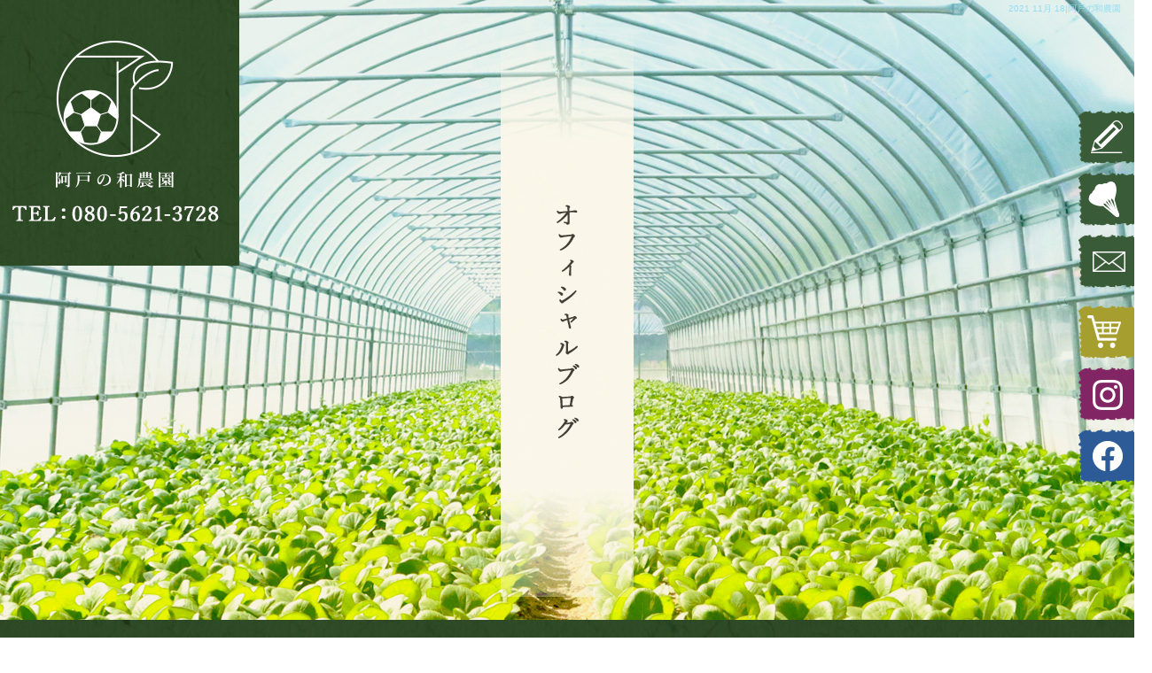

--- FILE ---
content_type: text/html; charset=UTF-8
request_url: https://www.atonowa-nouen.com/archives/date/2021/11/18
body_size: 4974
content:
<!DOCTYPE html>
<html lang="ja">
<head>
<!-- ▼Googleアナリティクスタグ▼ -->
<!-- Global site tag (gtag.js) - Google Analytics -->
<script async src="https://www.googletagmanager.com/gtag/js?id=UA-139081375-1"></script>
<script>
  window.dataLayer = window.dataLayer || [];
  function gtag(){dataLayer.push(arguments);}
  gtag('js', new Date());

  gtag('config', 'UA-139081375-1');

  gtag('config', 'G-EKFFST8NP1');
</script>
<!-- ▲Googleアナリティクスタグ▲ -->
<meta charset="UTF-8" />
<meta name="viewport" content="width=1400">
<meta name="format-detection" content="telephone=no">
<title>  2021  11月  18 | 阿戸の和農園</title>
<link rel="profile" href="https://gmpg.org/xfn/11" />
<link rel="stylesheet" type="text/css" media="all" href="https://www.atonowa-nouen.com/60010740/wp-content/themes/multipress/style.css" />
<link rel="stylesheet" type="text/css" media="all" href="https://www.atonowa-nouen.com/60010740/wp-content/themes/multipress/theme.css" />
<link rel="stylesheet" type="text/css" media="all" href="https://www.atonowa-nouen.com/60010740/wp-content/themes/multipress/common.css" />
<link rel="shortcut icon" href="https://www.atonowa-nouen.com/favicon.ico" />
<link rel="stylesheet" type="text/css" media="all" href="/files/files_common.css" />
<link rel="stylesheet" type="text/css" media="all" href="/files/files_pc.css" />

<link rel="pingback" href="https://www.atonowa-nouen.com/60010740/xmlrpc.php" />
<link rel="alternate" type="application/rss+xml" title="阿戸の和農園 &raquo; フィード" href="https://www.atonowa-nouen.com/feed" />
<link rel="alternate" type="application/rss+xml" title="阿戸の和農園 &raquo; コメントフィード" href="https://www.atonowa-nouen.com/comments/feed" />
<link rel='stylesheet' id='simplamodalwindow-css'  href='https://www.atonowa-nouen.com/60010740/wp-content/plugins/light-box-miyamoto/SimplaModalwindow/jquery.SimplaModalwindow.css?ver=3.6.1' type='text/css' media='all' />
<link rel='stylesheet' id='iqfmcss-css'  href='https://www.atonowa-nouen.com/60010740/wp-content/plugins/inquiry-form-creator/css/inquiry-form.css?ver=0.7' type='text/css' media='all' />
<script type='text/javascript' src='https://www.atonowa-nouen.com/60010740/wp-includes/js/jquery/jquery.js?ver=1.10.2'></script>
<script type='text/javascript' src='https://www.atonowa-nouen.com/60010740/wp-includes/js/jquery/jquery-migrate.min.js?ver=1.2.1'></script>
<script type='text/javascript' src='https://www.atonowa-nouen.com/60010740/wp-content/plugins/light-box-miyamoto/SimplaModalwindow/jquery.SimplaModalwindow.js?ver=1.7.1'></script>
<script type='text/javascript' src='https://www.atonowa-nouen.com/60010740/wp-content/plugins/inquiry-form-creator/js/ajaxzip2/ajaxzip2.js?ver=2.10'></script>
<script type='text/javascript' src='https://www.atonowa-nouen.com/60010740/wp-content/plugins/inquiry-form-creator/js/jquery.upload.js?ver=1.0.2'></script>
<script>AjaxZip2.JSONDATA = "https://www.atonowa-nouen.com/60010740/wp-content/plugins/inquiry-form-creator/js/ajaxzip2/data";</script><link rel="alternate" media="handheld" type="text/html" href="https://www.atonowa-nouen.com/archives/date/2021/11/18" />
<!-- Vipers Video Quicktags v6.4.5 | http://www.viper007bond.com/wordpress-plugins/vipers-video-quicktags/ -->
<style type="text/css">
.vvqbox { display: block; max-width: 100%; visibility: visible !important; margin: 10px auto; } .vvqbox img { max-width: 100%; height: 100%; } .vvqbox object { max-width: 100%; } 
</style>
<script type="text/javascript">
// <![CDATA[
	var vvqflashvars = {};
	var vvqparams = { wmode: "opaque", allowfullscreen: "true", allowscriptaccess: "always" };
	var vvqattributes = {};
	var vvqexpressinstall = "https://www.atonowa-nouen.com/60010740/wp-content/plugins/vipers-video-quicktags/resources/expressinstall.swf";
// ]]>
</script>
<!-- BEGIN: WP Social Bookmarking Light -->
<script type="text/javascript" src="https://connect.facebook.net/ja_JP/all.js#xfbml=1"></script>
<style type="text/css">
.wp_social_bookmarking_light{
    border: 0 !important;
    padding: 0 !important;
    margin: 0 0 20px 0 !important;
}
.wp_social_bookmarking_light div{
    float: left !important;
    border: 0 !important;
    padding: 0 !important;
    margin: 0 5px 0px 0 !important;
    height: 23px !important;
    text-indent: 0 !important;
}
.wp_social_bookmarking_light img{
    border: 0 !important;
    padding: 0;
    margin: 0;
    vertical-align: top !important;
}
.wp_social_bookmarking_light_clear{
    clear: both !important;
}
.wsbl_twitter{
    width: 100px;
}</style>
<!-- END: WP Social Bookmarking Light -->





<meta name="description" content="阿戸の和農園は広島県広島市で農業を行っている会社です。
ハウスで主に小松菜などの葉物野菜全般を栽培し、農協に出荷しています。
新聞やテレビに取り上げられたこともあります。" />
<meta name="keywords" content="阿戸の和農園,広島市,野菜,ハウス野菜,小松菜,安芸区,阿戸町,緑野菜,葉物野菜,美味しい,新鮮,水菜,トマト,安芸野菜,販売,購入" />

<script type="text/javascript" src="/files/js/effect_pc.js"></script>
<link rel="stylesheet" href="/files/Gallery-master/css/blueimp-gallery.min.css">
<script src="/files/Gallery-master/js/blueimp-gallery.min.js"></script>


<!-- OGPここから -->
<meta property="fb:app_id" content="" />
<meta property="og:type" content="website" />
<meta property="og:locale" content="ja_JP" />
<meta property="og:description" content="">
<meta property="og:title" content="阿戸の和農園">
<meta property="og:url" content="https://www.atonowa-nouen.com/">
<meta property="og:image" content="https://www.atonowa-nouen.com/files/facebook_face.jpg">
<meta property="og:site_name" content="阿戸の和農園">
<!-- OGPここまで -->
</head>


<body  class="blog">

<div id="wrapper">
<div id="blueimp-gallery" class="blueimp-gallery blueimp-gallery-controls">
    <div class="slides"></div>
    <h3 class="title"></h3>
    <p class="description"></p>
    <a class="prev">‹</a>
    <a class="next">›</a>
    <a class="close">×</a>
    <a class="play-pause"></a>
    <ol class="indicator"></ol>
</div>

	<div id="branding_box">

	<div id="site-description">
<a href="https://www.atonowa-nouen.com/" title="阿戸の和農園" rel="home">  2021  11月  18|阿戸の和農園</a>
	</div>


<div id="header_information" class="post">

	
<div class="post-data">
<div class="main_header">
<a href="/"><img src="/files/sp1.gif" width="240" height="100" /></a>
</div>

<div class="secondmain_link">
  <a href="/committed-to">詳しくはこちら</a>
</div></div>

<div class="clear_float"></div>

	
</div><!-- #header_information -->


	<div id="access" role="navigation">
		<div class="menu-header"><ul id="menu-gnavi" class="menu"><li id="menu-item-34" class="gnavi31 menu-item menu-item-type-post_type menu-item-object-page menu-item-34"><a href="https://www.atonowa-nouen.com/">トップページ</a></li>
<li id="menu-item-35" class="gnavi32 menu-item menu-item-type-post_type menu-item-object-page menu-item-35"><a href="https://www.atonowa-nouen.com/company">阿戸の和農園</a></li>
<li id="menu-item-33" class="gnavi33 menu-item menu-item-type-post_type menu-item-object-page menu-item-33"><a href="https://www.atonowa-nouen.com/committed-to">阿戸の和農園のこだわり</a></li>
<li id="menu-item-32" class="gnavi34 menu-item menu-item-type-post_type menu-item-object-page menu-item-32"><a href="https://www.atonowa-nouen.com/product-introduction">商品紹介</a></li>
<li id="menu-item-138" class="gnavi35 menu-item menu-item-type-custom menu-item-object-custom menu-item-138"><a href="/shop/products/list.php?category_id=0">ショッピング</a>
<ul class="sub-menu">
	<li id="menu-item-139" class="sub-gnavi2 menu-item menu-item-type-custom menu-item-object-custom menu-item-139"><a href="/company#tzzj55jnwgmq2b9r8zg4">特商法</a></li>
</ul>
</li>
<li id="menu-item-299" class="gnavi36 menu-item menu-item-type-post_type menu-item-object-page menu-item-299"><a href="https://www.atonowa-nouen.com/recruit">採用情報</a></li>
<li id="menu-item-84" class="gnavi37 menu-item menu-item-type-post_type menu-item-object-page menu-item-84"><a href="https://www.atonowa-nouen.com/questions-and-answers">Q&#038;A</a></li>
<li id="menu-item-31" class="gnavi38 menu-item menu-item-type-post_type menu-item-object-page menu-item-31"><a href="https://www.atonowa-nouen.com/contact">お問い合わせ</a></li>
</ul></div>	</div><!-- #access -->

	</div><!-- #branding_box --><div id="main_teaser">


        <img alt="オフィシャルブログ" src="https://www.atonowa-nouen.com/60010740/wp-content/uploads/2014/10/pc_teaser_10.png">
</div>

<div id="outer_block">
<div id="inner_block">

	<div id="blog_main">

		<div id="container">


			<h1 class="page-title">
				日別アーカイブ: <span>2021年11月18日</span>			</h1>





        <div id="post-480" class="post-480 post type-post status-publish format-standard hentry category-blogpost">
            <h2 class="entry-title"><a href="https://www.atonowa-nouen.com/archives/480" title="朝夕はめっきり冷え込んできましたね へのパーマリンク" rel="bookmark">朝夕はめっきり冷え込んできましたね</a></h2>

            <div class="entry-meta">
                <span class="meta-prep meta-prep-author">投稿日</span> <a href="https://www.atonowa-nouen.com/archives/480" title="5:53 PM" rel="bookmark"><span class="entry-date">2021年11月18日</span></a><!-- <span class="meta-sep">by</span>-->  <!--<span class="author vcard"><a class="url fn n" href="https://www.atonowa-nouen.com/archives/author/rmadmin" title="rmadmin の投稿をすべて表示">rmadmin</a></span>-->            </div><!-- .entry-meta -->

    
            <div class="entry-content">
                <p>日に日に秋が深まってきましたね。<br />
アツアツおでんにお鍋が美味しい季節です！<br />
年末に向け、何かと忙しい日々が続きますが、コロナ禍はまだ収束しておりません！<br />
お互いに感染防止対策を欠かさず気をつけましょう！！</p>
                            </div><!-- .entry-content -->

    
        </div><!-- #post-## -->

    


		</div><!-- #container -->


		<div id="primary" class="widget-area" role="complementary">
			<ul class="xoxo">


<li id="text-6" class="widget-container widget_text">			<div class="textwidget"><div class="widget-title2 unity_title">
<a href="/blog">ブログトップ</a>
</div></div>
		</li><li id="search-2" class="widget-container widget_search"><form role="search" method="get" id="searchform" class="searchform" action="https://www.atonowa-nouen.com/">
				<div>
					<label class="screen-reader-text" for="s">検索:</label>
					<input type="text" value="" name="s" id="s" />
					<input type="submit" id="searchsubmit" value="検索" />
				</div>
			</form></li>		<li id="recent-posts-2" class="widget-container widget_recent_entries">		<h3 class="widget-title unity_title">最近の投稿</h3>		<ul>
					<li>
				<a href="https://www.atonowa-nouen.com/archives/482" title="トマトとまとトマト">トマトとまとトマト</a>
						</li>
					<li>
				<a href="https://www.atonowa-nouen.com/archives/480" title="朝夕はめっきり冷え込んできましたね">朝夕はめっきり冷え込んできましたね</a>
						</li>
					<li>
				<a href="https://www.atonowa-nouen.com/archives/477" title="ピーマン">ピーマン</a>
						</li>
					<li>
				<a href="https://www.atonowa-nouen.com/archives/473" title="農チューバー">農チューバー</a>
						</li>
					<li>
				<a href="https://www.atonowa-nouen.com/archives/469" title="農業体験をTSSで取り上げてもらいました！">農業体験をTSSで取り上げてもらいました！</a>
						</li>
				</ul>
		</li><li id="archives-2" class="widget-container widget_archive"><h3 class="widget-title unity_title">アーカイブ</h3>		<ul>
			<li><a href='https://www.atonowa-nouen.com/archives/date/2022/06' title='2022年6月'>2022年6月</a></li>
	<li><a href='https://www.atonowa-nouen.com/archives/date/2021/11' title='2021年11月'>2021年11月</a></li>
	<li><a href='https://www.atonowa-nouen.com/archives/date/2021/09' title='2021年9月'>2021年9月</a></li>
	<li><a href='https://www.atonowa-nouen.com/archives/date/2021/04' title='2021年4月'>2021年4月</a></li>
	<li><a href='https://www.atonowa-nouen.com/archives/date/2020/09' title='2020年9月'>2020年9月</a></li>
	<li><a href='https://www.atonowa-nouen.com/archives/date/2020/06' title='2020年6月'>2020年6月</a></li>
	<li><a href='https://www.atonowa-nouen.com/archives/date/2020/05' title='2020年5月'>2020年5月</a></li>
	<li><a href='https://www.atonowa-nouen.com/archives/date/2020/03' title='2020年3月'>2020年3月</a></li>
	<li><a href='https://www.atonowa-nouen.com/archives/date/2020/02' title='2020年2月'>2020年2月</a></li>
	<li><a href='https://www.atonowa-nouen.com/archives/date/2020/01' title='2020年1月'>2020年1月</a></li>
	<li><a href='https://www.atonowa-nouen.com/archives/date/2019/11' title='2019年11月'>2019年11月</a></li>
	<li><a href='https://www.atonowa-nouen.com/archives/date/2019/10' title='2019年10月'>2019年10月</a></li>
	<li><a href='https://www.atonowa-nouen.com/archives/date/2019/09' title='2019年9月'>2019年9月</a></li>
	<li><a href='https://www.atonowa-nouen.com/archives/date/2019/08' title='2019年8月'>2019年8月</a></li>
	<li><a href='https://www.atonowa-nouen.com/archives/date/2019/07' title='2019年7月'>2019年7月</a></li>
	<li><a href='https://www.atonowa-nouen.com/archives/date/2019/06' title='2019年6月'>2019年6月</a></li>
		</ul>
</li><li id="categories-2" class="widget-container widget_categories"><h3 class="widget-title unity_title">カテゴリー</h3>		<ul>
	<li class="cat-item cat-item-1"><a href="https://www.atonowa-nouen.com/archives/category/blogpost" title="日記 に含まれる投稿をすべて表示">日記</a>
</li>
		</ul>
</li><li id="calendar-2" class="widget-container widget_calendar"><h3 class="widget-title unity_title">投稿日カレンダー</h3><div id="calendar_wrap"><table id="wp-calendar">
	<caption>2021年11月</caption>
	<thead>
	<tr>
		<th scope="col" title="日曜日">日</th>
		<th scope="col" title="月曜日">月</th>
		<th scope="col" title="火曜日">火</th>
		<th scope="col" title="水曜日">水</th>
		<th scope="col" title="木曜日">木</th>
		<th scope="col" title="金曜日">金</th>
		<th scope="col" title="土曜日">土</th>
	</tr>
	</thead>

	<tfoot>
	<tr>
		<td colspan="3" id="prev"><a href="https://www.atonowa-nouen.com/archives/date/2021/09" title="2021年9月の投稿を表示">&laquo; 9月</a></td>
		<td class="pad">&nbsp;</td>
		<td colspan="3" id="next"><a href="https://www.atonowa-nouen.com/archives/date/2022/06" title="2022年6月の投稿を表示">6月 &raquo;</a></td>
	</tr>
	</tfoot>

	<tbody>
	<tr>
		<td colspan="1" class="pad">&nbsp;</td><td>1</td><td>2</td><td>3</td><td>4</td><td>5</td><td>6</td>
	</tr>
	<tr>
		<td>7</td><td>8</td><td>9</td><td>10</td><td>11</td><td>12</td><td>13</td>
	</tr>
	<tr>
		<td>14</td><td>15</td><td>16</td><td>17</td><td><a href="https://www.atonowa-nouen.com/archives/date/2021/11/18" title="朝夕はめっきり冷え込んできましたね">18</a></td><td>19</td><td>20</td>
	</tr>
	<tr>
		<td>21</td><td>22</td><td>23</td><td>24</td><td>25</td><td>26</td><td>27</td>
	</tr>
	<tr>
		<td>28</td><td>29</td><td>30</td>
		<td class="pad" colspan="4">&nbsp;</td>
	</tr>
	</tbody>
	</table></div></li>			</ul>
		</div><!-- #primary .widget-area -->


</div><!-- #main -->

</div><!-- #inner_block -->
</div><!-- #outer_block -->

<div id="footer_block">
	<div id="footer_box">
		<div id="footer_sitemap_block">



    <div id="footer-widget-area" role="complementary">

<div id="first" class="widget-area">
  <ul class="xoxo">
<div class="menu-header"><ul id="menu-footer_navi" class="menu"><li id="menu-item-59" class="menu-item menu-item-type-post_type menu-item-object-page menu-item-59"><a href="https://www.atonowa-nouen.com/">トップページ</a></li>
<li id="menu-item-60" class="menu-item menu-item-type-post_type menu-item-object-page menu-item-60"><a href="https://www.atonowa-nouen.com/company">阿戸の和農園</a></li>
<li id="menu-item-61" class="menu-item menu-item-type-post_type menu-item-object-page menu-item-61"><a href="https://www.atonowa-nouen.com/committed-to">阿戸の和農園のこだわり</a></li>
<li id="menu-item-62" class="menu-item menu-item-type-post_type menu-item-object-page menu-item-62"><a href="https://www.atonowa-nouen.com/product-introduction">商品紹介</a></li>
<li id="menu-item-304" class="menu-item menu-item-type-custom menu-item-object-custom menu-item-304"><a href="/shop/products/list.php?category_id=0">ショッピング</a></li>
<li id="menu-item-305" class="menu-item menu-item-type-custom menu-item-object-custom menu-item-305"><a href="/company#tzzj55jnwgmq2b9r8zg4">特商法</a></li>
<li id="menu-item-303" class="menu-item menu-item-type-post_type menu-item-object-page menu-item-303"><a href="https://www.atonowa-nouen.com/recruit">採用情報</a></li>
<li id="menu-item-87" class="menu-item menu-item-type-post_type menu-item-object-page menu-item-87"><a href="https://www.atonowa-nouen.com/questions-and-answers">Q&#038;A</a></li>
<li id="menu-item-63" class="menu-item menu-item-type-post_type menu-item-object-page menu-item-63"><a href="https://www.atonowa-nouen.com/contact">お問い合わせ</a></li>
<li id="menu-item-64" class="menu-item menu-item-type-post_type menu-item-object-page current_page_parent menu-item-64"><a href="https://www.atonowa-nouen.com/blog">オフィシャルブログ</a></li>
</ul></div>  </ul>
</div>

  </div><!-- #footer-widget-area -->
		</div><!--#footer_sitemap_block-->

		<div class="footer_infomation">


<div id="footer_information" class="post">

		<div class="entry-post">

		<div class="post-data">
			<p>〒731-4231　広島県広島市安芸区阿戸町国草380</p>
<p>TEL：080-5621-3728</p>

<div class="fixed_btn">
  <div id="fixed_btn_xxx"><a href="/blog"><img src="/files/blog_btn.png" alt="ブログ"></a></div>
  <div id="fixed_btn_xxx"><a href="/company"><img src="/files/company_btn.png" alt="阿戸の和農園"></a></div>
  <div id="fixed_btn_xxx"><a href="/contact"><img src="/files/contact_btn.png" alt="お問い合わせ"></a></div>　
<div id="fixed_btn_fb"><a href="/shop/products/list.php?category_id=0"><img src="/files/shop_btn.png" alt="ショッピング"></a></div>
<div id="fixed_btn_fb"><a href="https://www.instagram.com/kazuya2828" target="_blank"><img src="/files/insta_btn.png" alt="Instagram"></a></div>
<div id="fixed_btn_fb"><a href="https://www.facebook.com/kazuya.okazaki.14" target="_blank"><img src="/files/fb_btn.png" alt="Facebook"></a></div>
</div>

<div id="float_top_btn"><a href="#"><img src="/files/top_btn.png" alt="先頭へ戻る"></a></div>






<script type="text/javascript">
jQuery(function($) {
  // グローバルナビの追尾
  var nav = $('#access');
  var offset = 0;
  if(!$('.fixed').length){
    offset = nav.offset();
  }else{
      resetOffset();
  }
  $(window).on('load resize', function(){
      resetOffset();
  });
  $(window).scroll(resetOffset);
  
  function resetOffset(){
    nav.removeClass('fixed');
    offset = nav.offset();
    if($(window).scrollTop() > offset.top) {
      nav.addClass('fixed');
    }
  }
});
</script>
		</div>

<div class="clear_float"></div>

	</div>
	
</div><!-- #footer_information -->


		</div><!-- .footer_infomation -->
	</div><!--footer_box-->

<address id="copyright">Copyright (C) 阿戸の和農園 All Rights Reserved.</address>

</div><!--footer_block-->

</div><!--wrapper-->

</body>
</html>

--- FILE ---
content_type: text/css
request_url: https://www.atonowa-nouen.com/files/files_pc.css
body_size: 5338
content:
@charset "utf-8";

/*
 * PC用スタイルCSS
 */


/* ↓↓　雛形　レイアウトにあわせて追記・上書きして下さい　↓↓
   後々解読が面倒になるので、必要な箇所のみ記述すること
  （例：背景がPNGになるなら background-image: url("/files/xx_bg.png");　など） */




/* ===================================================================================================================
   ■ 全体
------------------------------------------------------------------------------------------------------------------- */
html {
  background: url("/files/html_bg2.jpg") center top repeat;
}
body {
  background-image: url("/files/body_bg.jpg");
  background-repeat: no-repeat;
  background-position: center top;
  color: #302d28/*要変更*/;
}

body#page_6{
  background: url("/files/body_bg_top_3.jpg") no-repeat;
  background-position: center 1105px;
}

#wrapper {
  background: none transparent;
}
#outer_block {
  background: none transparent;
  padding: 70px 0 0;
}

a:link, a:visited, a:hover, a:active { color: #7a9b5c/*要変更*/; }

.main_btn a,
.sub_text_btn a {
  background-color: #7a9b5c/*要変更*/;
  color: #fff;
}



/* ===================================================================================================================
   ■ ヘッダー
------------------------------------------------------------------------------------------------------------------- */
#branding_box {
  height: 830px/*要変更*/;
  padding: 0;
  position: relative;
  z-index: 500;
  background: none transparent;
}
#page_6 #branding_box {
  height: 1805px/*要変更*/;
}

/* ヘッダーのH1～グローバルナビの高さ調整 */
#header_information {height: 680px/*要変更*/;}
#page_6 #header_information {height: 965px/*要変更*/;}

/*  H1テキスト
---------------------------------------------------------------------------------------------------- */
#site-description {
  width: 100%;
  height: 20px;
  margin: 0 auto;
}
#site-description a {
  display: inline;
  color: #92ddf2/*要変更*/;
  float: right;
  padding-right: 15px;
}

/*  サイトロゴ
---------------------------------------------------------------------------------------------------- */
.main_header, .header_class {
  width: 1300px;
  margin: 0 auto;
  padding: 0;
}
.main_header img, .header_class img {
  width: 280px/*要変更*/;
  height: 280px/*要変更*/;
}

/*  グローバルナビ
---------------------------------------------------------------------------------------------------- */
#access {
  width: 100%/*要変更*/;
  height: 120px/*要変更*/;
  margin: 0 auto;
  background: url(/files/topnavi_bg.jpg) center top no-repeat;
}
#access .menu-header {
  width: 1280px;
  height: 120px;
  margin: 0 auto;
}

#access a {
  padding: 0;
}

/* 親ボタンの背景画像、高さなど　全サイズ共通 */
div#access .menu-item a, div#access .menu-item a:hover {
  background-color: transparent;
  height: 100px/*要変更*/;
  line-height: 100px/*要変更*/;
  width: 160px;
  margin-top: 10px;
  background: url(/files/topnavi3.png);
}

/*ナビ8つの位置指定*/
div#access .gnavi31 a { background-position: left top;}
div#access .gnavi32 a { background-position: -160px top;}
div#access .gnavi33 a { background-position: -320px top; }
div#access .gnavi34 a { background-position: -480px top;}
div#access .gnavi35 a { background-position: -640px top;}
div#access .gnavi36 a { background-position: -800px top;}
div#access .gnavi37 a { background-position: -960px top;}
div#access .gnavi38 a { background-position: right top;}

div#access .gnavi31 a:hover { background-position: left bottom;}
div#access .gnavi32 a:hover { background-position: -160px bottom;}
div#access .gnavi33 a:hover { background-position: -320px bottom;}
div#access .gnavi34 a:hover { background-position: -480px bottom;}
div#access .gnavi35 a:hover { background-position: -640px bottom;}
div#access .gnavi36 a:hover { background-position: -800px bottom;}
div#access .gnavi37 a:hover { background-position: -960px bottom;}
div#access .gnavi38 a:hover { background-position: right bottom;}


/* プルダウンメニューのサイズ */
#access ul.menu ul.sub-menu {
  top: 100px/*要変更*/;
}
#access ul.menu ul.sub-menu,
#access ul.menu ul.sub-menu li
#access ul.menu ul.sub-menu li a {
  min-width: 160px;
  width: 160px;
}



/* プルダウンメニューの色　16進数、RGBA両方変更すること */
div#access ul.sub-menu li.sub-gnavi a, div#access ul.sub-menu li.sub-gnavi2 a {
  background: none #fff;
  background: none rgba(20, 58, 14, 0.75);
  filter: alpha(opacity=75); /* ie 6 7 */
  -ms-filter: "alpha(opacity=75)"; /* ie 8 */
  color: #fff;
}
#access ul li.current_page_item > a, #access ul li.current-menu-ancestor > a,
#access ul li.current-menu-item > a, #access ul li.current-menu-parent > a {
  color: #fff;
}
div#access ul.sub-menu li.sub-gnavi a:hover, div#access ul.sub-menu li.sub-gnavi2 a:hover {
  background: none #fff;
  background: none rgba(20, 58, 14, 0.75);
  filter: alpha(opacity=75); /* ie 6 7 */
  -ms-filter: "alpha(opacity=75)"; /* ie 8 */
  color: #fff;
}
#access ul li.current_page_item > a:hover, #access ul li.current-menu-ancestor > a:hover,
#access ul li.current-menu-item > a:hover, #access ul li.current-menu-parent > a:hover {
  color: #fff;
}

/* IE7 hack */
*:first-child+html div#access ul.sub-menu li.sub-gnavi a,
*:first-child+html div#access ul.sub-menu li.sub-gnavi2 a {
  background-color: #fff;
}
*:first-child+html div#access ul.sub-menu li.sub-gnavi a:hover,
*:first-child+html div#access ul.sub-menu li.sub-gnavi2 a:hover {
  background-color: #fff;
}

/* IE9 hack */
div#access ul.sub-menu li.sub-gnavi a:not(:target),
div#access ul.sub-menu li.sub-gnavi2 a:not(:target),
div#access ul.sub-menu li.sub-gnavi a:not(:target):hover,
div#access ul.sub-menu li.sub-gnavi2 a:not(:target):hover {
  filter: none;
  -ms-filter: none;
}



/*  メイン画像
---------------------------------------------------------------------------------------------------- */
/* 通常メイン画像 */
#main_teaser, #jquery_slider_pc {
  position: absolute !important;
  top: 0/*要変更*/;
  left: 0;
  width: 100%;
  text-align: center;
  z-index: 99;
}
/* フラッシュ選択時 */
.flash_teaser {
  background-repeat: no-repeat;
  background-position: center top;
}

/* TOP SLIDER使用時 */
#jquery_slider_pc {
  margin: 0;
  top: 0/*要変更*/;
}





/* ===================================================================================================================
   ■ サイド
------------------------------------------------------------------------------------------------------------------- */
/* サイドナビ　タイトル */
.widget-title, .widget-title2 a {
  padding: 0;
  text-align: center;
  color: #ffffff/*要変更*/;
}
.widget-title2 a:link, .widget-title2 a:visited,
.widget-title2 a:hover, .widget-title2 a:active {
  color: #ffffff/*要変更*/;
}

/* サイドナビ　メニュー部分 */
#blog_main .widget-area ul ul li a {
  color: #302d28/*要変更*/; 
  overflow: hidden;
  text-overflow: ellipsis;
  white-space: nowrap;
}

#wp-calendar {
  border-collapse: separate;
}
#wp-calendar caption {
  text-align: center;
}
#wp-calendar thead th {
}
#wp-calendar tbody td {
  background: none transparent;
  border-width: 0 0 1px;
  border-style: dotted;
  border-color: #a69f30/*要変更*/;
  line-height: 2;
  padding: 5px;
}
#wp-calendar tbody td a { text-decoration: underline; }
#wp-calendar tbody td a:hover { text-decoration: none; }




/* ===================================================================================================================
   ■ フッター
------------------------------------------------------------------------------------------------------------------- */
#footer_block {
  background: url(/files/footer_bg.jpg) center top no-repeat;
  height: 330px;
}
#footer_box {/*要変更*/
  background: url(/files/footer_box_bg.png) center top no-repeat;
  height: 290px;
}

#footer_box {
  position: relative;
}
#footer_sitemap_block {
  position: absolute;
  right: 0;
  left: 0;
}


/*  フッターナビ
---------------------------------------------------------------------------------------------------- */
#footer_sitemap_block {
  /* フッターナビの上余白はここで調整 */
  padding: 0 0 0;
}
#footer-widget-area .widget-area ul.menu {
  border: none;
}
#footer-widget-area .widget-area .menu-item a {
  color: #b8cba6/*要変更*/;
  border: none;
}
#footer-widget-area .widget-area .menu-item a:hover {
  background-color: transparent;
}



/*  フッター情報
---------------------------------------------------------------------------------------------------- */
.footer_infomation {
  display: block;
  width: 1020px;
  margin: 0 auto;
}
#footer_information .entry-post {
  color: #ffffff/*要変更*/;
  width: 300px;
  margin: 130px 0 0 160px;
  text-align: left;

}


/*フッターナビ縦並び*/
#footer_sitemap_block {
  /* フッターナビの上余白はここで調整 */
  padding: 85px 0 0 700px;
  width: 300px;
}

#footer-widget-area .widget-area .menu-item {
    float: none;
    text-align:left;
    margin: 0 ;
}


/*縦並び2列*/
#footer-widget-area .widget-area ul.menu {
  border: none transparent;
  display: flex;
  flex-flow: column wrap;
  max-width: 450px; /* リストの横幅（1列あたり160px*2列） */
  max-height: 150px; /* リストの縦幅（1行あたり46px*7行） */
}
#footer-widget-area .widget-area .menu-item {
    text-align: left;
    margin: 0 0 7px 0;
}
#footer-widget-area{
  text-align: left;
}



/*  コピーライト
---------------------------------------------------------------------------------------------------- */
#copyright {
  color: #faf6e7;
}


/*  フッターメニュー
---------------------------------------------------------------------------------------------------- */
#float_top_btn a,#float_top_btn a:hover {
  transition: all 0.2s ease 0s;
  -webkit-transition: all 0.2s ease 0s;
  -moz-transition: all 0.2s ease 0s;
}
#float_top_btn a:hover {opacity: 0.8;}

.fixed_btn {z-index: 1000;
bottom: 165px;}

.fixed_btn #fixed_btn_gtn,
.fixed_btn #fixed_btn_gtn a {height: 150px;}/*ガテン用*/


/* ===================================================================================================================
   ■ コンテンツ
------------------------------------------------------------------------------------------------------------------- */
#container_top {
}

/*  見出し
---------------------------------------------------------------------------------------------------- */
/*h2 大見出し*/
.headline_title {
  background-image: url(/files/top_entry_title.jpg)/*要変更*/;
  font-size: 28px;
  font-weight: bold;
  height: 70px;
  line-height: 70px;
  color: #ffffff/*要変更*/;
  font-family :"Times New Roman", "游明朝", YuMincho,"ヒラギノ明朝 Pr6 W6","Hiragino Mincho Pro",
  "HGS明朝E","メイリオ", "ＭＳ Ｐ明朝","MS PMincho",Meiryo, serif;

}
/*h3 見出し*/
h3.entry_title, .entry_title, .entry-title { /* サイズ、背景、余白などはこちら */
  background-image: url(/files/entry_title_bg.png)/*要変更*/;
  color: #274027/*要変更*/;
  height: 60px;
  line-height: 45px;
  text-align: left;
  font-family :"Times New Roman", "游明朝", YuMincho,"ヒラギノ明朝 Pr6 W6","Hiragino Mincho Pro",
  "HGS明朝E","メイリオ", "ＭＳ Ｐ明朝","MS PMincho",Meiryo, serif;

}
h3.entry_title, .entry_title, .entry_title h3, .entry-title { /* フォントサイズはこちら */
  font-size: 23px;
  font-weight: bold;
}
.entry_title a:link, .entry_title a:visited, .entry_title a:hover, .entry_title a:active,
.entry-title a:link, .entry-title a:visited, .entry-title a:hover, .entry-title a:active {
  color: #274027/*要変更*/;
}
/* h3 見出しリンクボタン */
.entry_title span.read_more_btn a,
.entry_title span.read_more_btn a:hover {
  background-image: url(/files/read_more_btn.png)/*要変更*/;
}
.entry_title span.read_more_btn a:hover {opacity: 0.8;}
/*h3 */
* .mid_entry_title {
  background-image: url(/files/entry_title_bg_w570.png)/*要変更*/;
  font-size: 20px;
  color: #274027/*要変更*/;
  height: 50px;
  line-height: 50px;
}

/* B-09、B-10など幅半分ブロックの見出し用 */
* .half_entry_title,
* .short_entry_title {
  background-image: url(/files/half_entry_title_bg.png)/*要変更*/;
  font-size: 16px;
  font-weight: bold;
  color: #ffffff/*要変更*/;
  height: 50px;
  line-height: 50px;
}
* .half_entry_title a,
* .short_entry_title a {color: #ffffff/*要変更*/;}
* .half_sub_entry_title,
.short_sub_entry_title {
  background-image: url(/files/half_sub_entry_title_bg.png)/*要変更*/;
  font-size: 16px;
  font-weight: bold;
  color: #423e36/*要変更*/;
  height: 50px;
  line-height: 50px;
}
* .half_sub_entry_title a,
.short_sub_entry_title a {color: #423e36/*要変更*/;}

/* B-03など小見出し用 */
* .sub_entry_title {
  background: url("/files/sub_entry_title_bg.png")/*要変更*/ no-repeat scroll left top transparent;
  color: #423e36/*要変更*/;
  font-size: 23px;
  font-weight: bold;
  height: 60px;
  line-height: 60px;
}
* .sub_entry_title a:link, * .sub_entry_title a:visited,
* .sub_entry_title a:hover, * .sub_entry_title a:active {
  color: #423e36/*要変更*/;
}
/* 小見出しリンクボタン */
.sub_entry_title span.read_more_btn a,
.sub_entry_title span.read_more_btn a:hover {
  background-image: url(/files/sub_read_more_btn.png);
}
.sub_entry_title span.read_more_btn a:hover  {opacity: 0.8;}
* .mid_sub_entry_title {
  background-image: url(/files/sub_entry_title_bg_w570.png);
  font-size: 20px;
  color: #423e36/*要変更*/;
  height: 50px;
  line-height: 50px;
}

/* C-01など3列表示インラインタイトル用 */
* .inline_title {
  background-image: url(/files/clom3_sub_entry_title.png);
  color: #423e36/*要変更*/;
}
* .inline_title a {color: #423e36/*要変更*/;}

/* クーポンの本文見出しなど、固定幅でないインラインタイトル用 */
.coupon_data .inline_title,
.c_04 .inline_title,
.i_01 .inline_title,
.j_01 .inline_title {
  background: none #faf6e7/*要変更*/;
  border: 1px solid #a69f30/*要変更*/;
  border-radius: 5px;
  height: auto;
  line-height: 1.7;
  padding: 10px;
  text-align: left;
  font-size: 15px;
  color: #423e36/*要変更*/;
}

/* 詳細画面の下部「コメント」見出し */
.indent_border {
  border-color: #7a9b5c/*要変更*/;
  width: 685px;
}


/* 大きな地図で見る */
small {
  border-color: #7a9b5c/*要変更*/;
}
small a {
  width: 100%;
  padding: 5px 0;
  text-align: center !important;
  color: #7a9b5c/*要変更*/ !important;
}

small a:hover {
  background-color: #7a9b5c/*要変更*/;
  color: #FFF !important;
}





/*  テーブル
---------------------------------------------------------------------------------------------------- */
.table_area td.td_name, .table_area td.td_value, /* Eブロック、Gブロック等 */
body.coupon .table_area td.td_name, body.coupon .table_area td.td_value, /* クーポンページ */
.z_c1 .iqfm-table th, .z_c1 .iqfm-table td /* お問合せ */ {
  border-color: #274027/*要変更*/;
}
.table_area td.td_name, body.coupon .table_area td.td_name, .z_c1 .iqfm-table th {
  background: none #7a9b5c/*要変更*/;
  color: #fff;
}
.table_area td.td_value, body.coupon .table_area td.td_value, .z_c1 .iqfm-table td {
  background: none #faf6e7;
  color: #423e36;
}
/* Dメニュー下線 */
.td_cell {
  border-color: #a69f30/*要変更*/;
  vertical-align: top;
}

.table_area table tr td {
  background: none transparent;
}




/*  ページ遷移ボタン（詳細ブロックやページ送りのナビ用）
---------------------------------------------------------------------------------------------------- */
.tablenav { padding: 1em 0; }
a.page-numbers, .tablenav .current,
.permalink_in a, .pageback a,
.page_up a {
  background: none transparent;
  border-style: solid;
  border-color: #7a9b5c/*要変更*/;
  color: #7a9b5c/*要変更*/ !important;
}
.permalink_in a:link, .permalink_in a:visited,
.pageback a:link, .pageback a:visited {
}
.tablenav .next:link, .tablenav .next:visited,
.tablenav .prev:link, .tablenav .prev:visited {
  border: 1px solid #fff;
  background: none transparent;
}
.tablenav .next:hover, .tablenav .next:active,
.tablenav .prev:hover, .tablenav .prev:active {
  background-color: #7a9b5c/*要変更*/;
  border-color: #7a9b5c/*要変更*/;
}
.tablenav .current, a.page-numbers:hover,
.permalink_in a:hover, .permalink_in a:active,
.pageback a:hover, .pageback a:active,
.page_up a:hover, .page_up a:active {
  background: none #7a9b5c/*要変更*/;
  border-style: solid;
  border-color: #7a9b5c/*要変更*/;
  color: #fff !important;
} 



/*  ブロック
---------------------------------------------------------------------------------------------------- */
/* 各ブロック点線 */
.border_margin,
.anchor_list ul li,
.cu_mail_block,
.blog_post,
.list_block .list_box {
  border-color: #a69f30/*要変更*/;
}


/* Cブロック */
.c_01, .c_02, .c_03, .c_05, .c_06 {
  display: inline-block;
  *display: inline;
  *zoom: 1;
  width: 100%;
  padding: 0 0 20px;
  *padding: 0 0 30px;
}
.c_04 { margin: 0 0 20px; }


/* Dブロック */
.menu-list table {
  border-collapse:separate;
}


/* Gブロック */
.g_01 .sub_entry_title a,
.g_02 .sub_entry_title a { text-decoration: underline; }
.g_01 .sub_entry_title a:hover,
.g_02 .sub_entry_title a:hover { text-decoration: none; }


/* Kブロック */
.k_03 .date_area {
  font-size: 13px;
  font-weight: bold;
}
.k_03 .news_small_text {
  font-size: 12px;
  line-height: 1.7;
}


/* Z-D ブログRSS */
.z_d1 { margin: 0 0 20px; }


/* Z-E リンクバナー */
.banner_box { text-align: center; }
.banner_box img {
  max-width: 100%;
  width: auto;
  _width: 100%;
}



/* Z-I スライドショー */
.z_j1 { margin: 0 0 15px; }


/* Z_L お知らせブロック */
.Z_l1 .date_area {
  font-size: 13px;
  font-weight: bold;
}
.Z_l1 .news_small_text { font-size: 12px; }


/* Z_M タブブロック */
.z_m1 .link_list {
  font-size: 13px;
  line-height: 1.5;
}
.z_m1 div.link_list { margin-bottom: 10px; }


.faq-title {
  background: #7a9b5c;
  font-weight: normal;
  color: #ffffff;
}

.main_btn,
.sub_text_btn {text-align: center;}


/*  メールフォーム
---------------------------------------------------------------------------------------------------- */
.iqfm-table td input[type="text"]:not([size]) {
  width: 75%;
}
#container_top .iqfm-table td textarea {
  width: 96%;
  height: 15em;
  font-size: 100%;
}
/* 必須項目 */
.iqfm-req_color {
  color: #c0fa8b/*要変更*/;
}
.z_c1 button, .z_c1 input[type="reset"], .z_c1 input[type="button"], .z_c1 input[type="submit"] {
  line-height: 1.7;
}
.z_c1 .post_data { margin: 0 0 30px; }



/*  クーポンページ
---------------------------------------------------------------------------------------------------- */
body.coupon {
}
.coupon_print_block .print_header,
h1.print_page_title,
.coupon_box table tr td.coupon_data,
.coupon_box table tr td.coupon_meta_title,
.coupon_box table tr td.coupon_meta {
  border-color: #274027;
}
/* 有効期限の部分 */
.coupon_box table tr td.coupon_meta_title {
  background-color: #7a9b5c;
  width: 8em;
  color: #ffffff;
}
.coupon_box table tr td.coupon_meta {
  background-color: #faf6e7;
  color: #423e36;
}
.e-04 .menu_area td {
  height: 3.5em;
}
.e-04 .menu_area .parent_title {
  font-size: 120%;
  height:  auto;
}



/*  ブログ
---------------------------------------------------------------------------------------------------- */
#nav-below div { border-color: #000; }
#nav-below .nav-next { padding: 0 0 0 10px; }

/* ブログタイトル */
#blog_main .category-blogpost {width: 700px;margin: 0 0 50px;}
#blog_main .entry-title {
  color: #ffffff/*要変更*/;
  font-size: 20px;
  height:60px;
  line-height: 60px;
  background-image: url(/files/blog_title.jpg)/*要変更*/;
  background-repeat: no-repeat;
}
#blog_main .entry-title a {color: #ffffff/*要変更*/;}


/*  地図
---------------------------------------------------------------------------------------------------- */
#map_canvas {
  width: 100%;
  height: 450px;
  margin: 0 0 20px;
}



/* ============================== ↓↓各ブロックの個別CSSはこちらに記述↓↓ ============================== */
.na_01 .img_size_full img,
.nb_01 .img_size_full img,
.ne_01 .img_size_full img {width: 100%;}
.na_01 .a_3col {margin-bottom: 30px;}
.nc_02 .eyecatch {margin:0 0 15px;}/*3列記事ブロック*/


/*  トップページ
---------------------------------------------------------------------------------------------------- */


/*  ○○○
---------------------------------------------------------------------------------------------------- */




/*Gナビ上固定*/
#access.fixed {
  width: 100%;
  z-index: 590;
  height: 100px;
  position: fixed;
  top: 0;
  left: 0;
  background: rgba(20,58,14,0.75);/*コーダー指示書にある背景色･背景画像指示に変更*/
}
#access.fixed .menu-header {
  margin: 0 auto;
}

#access.fixed .menu-item a,#access.fixed .menu-item a:hover{
  margin-top: 0;
}




/*2連バナー背景*/
#cpu32j78s9si31v3chkl{
  background: url(/files/banner_fbinst_bg3.png) center top repeat;
  height: 350px;
  margin-bottom: 60px;
}
#cpu32j78s9si31v3chkl.easys_content_inner{
  height: 350px;
}
#cpu32j78s9si31v3chkl img{
  width: 350px;
}

/*ショッピングバナー*/
#drrnhz2x7tjz1hw4hnz6,
#swnp01oehvmksa80csow,
#hm5kstowy5d8solqjfek,
#p98t4kwgmt6zl8ojnq84{
  background: url(/files/banner_shop_bg.jpg) center top no-repeat;
  height: 400px;
  margin: 50px auto;
}

#drrnhz2x7tjz1hw4hnz6 a img,
#swnp01oehvmksa80csow a img,
#hm5kstowy5d8solqjfek a img,
#p98t4kwgmt6zl8ojnq84 a img{
  display: none;
}

#drrnhz2x7tjz1hw4hnz6 a,
#swnp01oehvmksa80csow a,
#hm5kstowy5d8solqjfek a,
#p98t4kwgmt6zl8ojnq84 a{
  background: url(/files/banner_shop.jpg) center top no-repeat;
  display: block;
  height: 400px;
  width: 960px;
}
#drrnhz2x7tjz1hw4hnz6 a:hover,
#swnp01oehvmksa80csow a:hover,
#hm5kstowy5d8solqjfek a:hover,
#p98t4kwgmt6zl8ojnq84 a:hover{
  background-position: center bottom;
}




/*コンテンツ上下余白指定*/
#urad586zijfb03lcoxpp{
  margin: 90px auto;
}


/* セカンドメイン リンクボタン */
.secondmain_link {display: none;}
#page_6 .secondmain_link {
  display: inline;
  position: absolute;
  width: 248px;
  top: 0;
  right: 0;
  left: 0;
  margin: 1598px auto 0;
  text-indent: -9999px;
}
#page_6 .secondmain_link a{
  display: block;
  height: 68px;
  background: url(/files/secondmain_btn.jpg) center top;
}
#page_6 .secondmain_link a:hover {background-position: center bottom;}



/*ページ内リンクアンカー位置調整*/
a[name^="anchor"],
#tzzj55jnwgmq2b9r8zg4::before {
  content: "";
  display: block;
  height: 110px;
  margin-top: -110px;
  visibility: hidden;
}